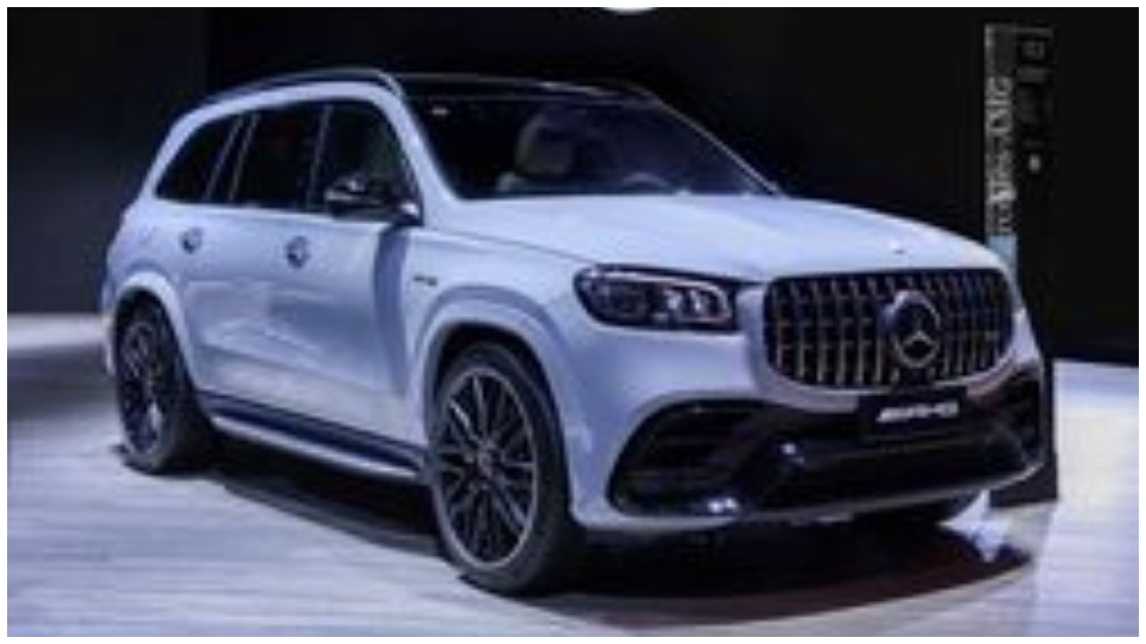

--- FILE ---
content_type: text/html; charset=UTF-8
request_url: https://www.hkvietnam.net/view.php?url=https://photo-baomoi.bmcdn.me/w250_r3x2/2023_11_21_304_47586699/601f9866892a6074393b.jpg&href=/index.php?language=vi&nv=news&op=O-to-Xe-may/Chi-tiet-Mercedes-AMG-GLS-63-4MATIC-Plus-2024-vua-ra-mat-gia-hon-8-ty-dong-4295340.html
body_size: 465
content:
<a href='https://www.baohomnay.com/O-to-Xe-may/Chi-tiet-Mercedes-AMG-GLS-63-4MATIC-Plus-2024-vua-ra-mat-gia-hon-8-ty-dong-4295340.html' target='_parent' id='iframe_url_view'><img src='https://photo-baomoi.bmcdn.me/w250_r3x2/2023_11_21_304_47586699/601f9866892a6074393b.jpg' style='width: 100%; height:100%;object-fit: cover;'/></a>
<script type="text/javascript" src="https://www.hkvietnam.net/jquery/jquery-1.11.1.js"></script>
<script type="text/javascript" src="https://baohomnay.com/themes/bhn/js/iframeResizer.contentWindow.min.js"></script> 
<script>
jQuery(document).ready(function(){
	url = document.referrer;
	ref = url.match(/:\/\/(.[^/]+)/)[1];
	if (ref.indexOf('baomoiday.net') >=0) {
		const a = jQuery('#iframe_url_view').attr('href');
		const b = (!!a) ? a.replace('baohomnay.com', 'baomoiday.net') : null;
		if (!!b) { 
			jQuery('#iframe_url_view').attr('href', b);
		}	
		
	}
});
</script>